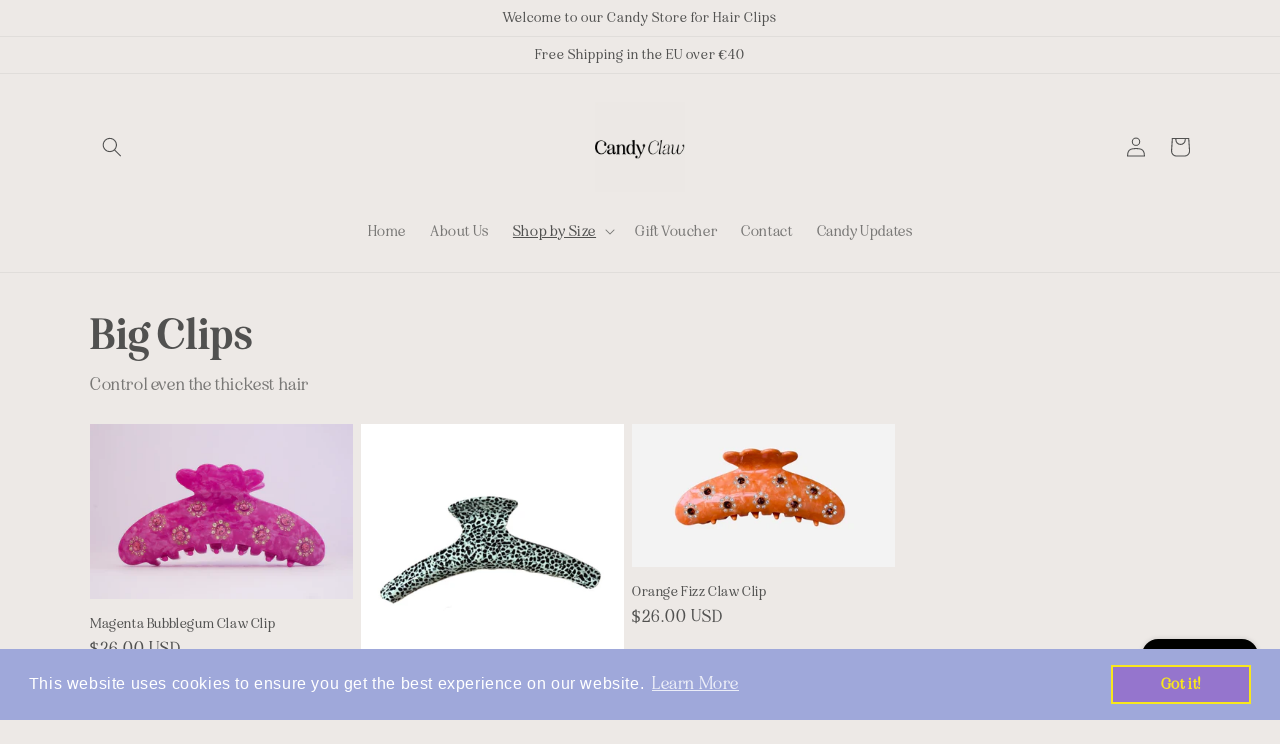

--- FILE ---
content_type: application/javascript
request_url: https://cdn.seersco.com/banners/40924/20629/cb.js?shop=candy-claw-clips-inspired-by-copenhagen.myshopify.com
body_size: 10993
content:
let cx_host = "https://cmp.seersco.com";let cb_host = "https://cdn-auth.seersco.com";let lambda_url = "https://zg7rh0seag.execute-api.eu-central-1.amazonaws.com/save-consent-info";let product_expiry = "2023-07-26 12:39:17";let banner_src = "https://cdn.seersco.com/banners/static/default.js";let language_src = "https://cdn.seersco.com/banners/language";let style_src = "https://cdn.seersco.com/banners/static/default.min.css";let getApiData={"location":null,"dialogue":{"id":15742,"json_structure":null,"web_url":"","cookie_policy_url":null,"policy_design":"raw","do_prior_consent":0,"has_badge":0,"apply_google_consent":0,"apply_facebook_consent":0,"wcag":false,"allow_reject":true,"powered_by":1,"save_consent_logs":true,"child_privacy":0,"child_min_age":13,"allow_iab":0,"cookie_consent":"generalised","is_cookie_banner":1,"is_cookie_policy":0,"is_cookie_declaration_table":0,"is_show_badge":0,"enable_cookie_stats":0,"is_auto_detection":0,"btn_disagree_title":"Disable All","btn_agree_title":"Allow All","btn_read_more_title":"Settings","consent_mode":"explicit","show_once":1,"auto_accept_on_scroll":0,"consent_type":"generalised","preferences_checked":0,"statistics_checked":0,"targeting_checked":0,"agreement_expire":0,"title":"This website uses cookies","body":"We use cookies to personalise content and ads, to provide social media features and to analyse our traffic. We also share information about your use of our site with our social media, advertising and analytics partners who may combine it with other information that you have provided to them or that they have collected from your use of their services. You consent to our cookies if you continue to use our website.","cookies_body":"Cookies are to ensure website user gets best experience. Necessary cookies can be stored in the users devices. We need your permission for non essential cookies. Learn more about how we process personal data in our Privacy Policy?","preference_title":"Preferences","preference_body":"Preference cookies enable a website to remember information that changes the way the website behaves or looks, like your preferred language or the region that you are in.","statistics_title":"Statistics","statistics_body":"Statistic cookies help website owners to understand how visitors interact with websites by collecting and reporting information anonymously.","marketing_title":"Marketing","marketing_body":"Marketing cookies are used to track visitors across websites. The intention is to display ads that are relevant and engaging for the individual user and thereby more valuable for publishers and third-party advertisers.","unclassified_title":"Unclassified","unclassified_body":"Unclassified cookies are cookies that we are in the process of classifying, together with the providers of individual cookies.","template_name":"seers-cx-top","title_color":"#1a1a1a","body_text_color":"#1a1a1a","agree_btn_color":"#3B6EF8","disagree_btn_color":"#3B6EF8","preferences_btn_color":"#FFFFFF","agree_text_color":"#ffffff","disagree_text_color":"#ffffff","preferences_text_color":"#000000","logo_bg_color":"#fbfbfb","banner_bg_color":"#fbfbfb","logo":"seersco-logo.png","logo_status":"seers","user_id":40924,"cb_users_domain_id":20629,"created_at":"2023-06-26T12:39:18.000000Z","updated_at":"2023-06-26T12:54:18.000000Z","default_language":"GB","current_template_name":null,"language_limit":0,"subdomain":0,"auto_blocking":0,"manual_block_vendor":0,"auto_block_vendor":0,"drill_down":0,"email_section":0,"ccpa_toggle_txt":"1","extro_banner":0,"domain_last_scan_at":"2023\/06\/26 12:39:18","logo_link":"https:\/\/seers-application-assets.s3.amazonaws.com\/images\/logo\/seersco-logo.png"},"language":{"id":39937,"name":"English UK","country_code":"GB","is_active":1,"sort_order":0,"title":"We use Cookies","body":"We use cookies to personalize content and ads, to provide social media features and to analyze our traffic. We also share information about your use of our site with our social media, advertising and analytics partners who may combine it with other information that you have provided to them or that they have collected from your use of their services. You consent to our cookies if you continue to use our website.","cookies_body":"Cookies are small text files that can be used by websites to make the experience of the user more efficient. The law states that we can store cookies on your device if they are strictly necessary for the operation of this site. For all other types of cookies, we need your permission. This site uses different types of cookies. Some cookies are placed by third party services that appear on our pages. You can at any time, change or withdraw your consent from the Cookie Declaration on our website. Learn more about who we are, how you can contact us, and how we process personal data in our Privacy Policy?","preference_title":"Preferences","preference_body":"Preference cookies enable a website to remember information that changes the way the website behaves or looks, like your preferred language or the region that you are in.","statistics_title":"Statistics","statistics_body":"Statistic cookies help website owners to understand how visitors interact with websites by collecting and reporting information anonymously.","marketing_title":"Marketing","marketing_body":"Marketing cookies are used to track visitors across websites. The intention is to display ads that are relevant and engaging for the individual user and thereby more valuable for publishers and third-party advertisers.","unclassified_title":"Unclassified","unclassified_body":"Unclassified cookies are cookies that we are in the process of classifying, together with the providers of individual cookies.","btn_agree_title":"Allow All","btn_disagree_title":"Disable All","btn_preference_title":"Preference","link_more":"...","link_less":"less","link_view":"View Cookies","btn_save_my_choices":"Save my choices","btn_back":"Back","link_read_more":"Read more","link_read_less":"Read less","cookies_declaration":"Cookie Declaration","necessory_title":"Necessary","necessory_body":"Necessary cookies help make a website usable by enabling basic functions like page navigation and access to secure areas of the website. The website cannot function properly without these cookies.","cookie_list":"Cookie List","description":"Description","domain":"Domain","duration":"Duration","category":"Category","always_active":"Always Active","cookie_details":"Cookie Details","col_name":"Name","col_provider":"Provider","col_purpose":"Purpose","col_expiry":"Expiry","col_type":"Type","year":"year","years":"years","day":"eguna","days":"days","only":"Olny","http":"HTTP","left":"left","expired":"Expired","do_not_sell":"Do not sell my information","you_can_read_our_cookie_policy_here":"You can read our cookie policy here","about_cookies":"About Cookies","cookie_declaration_powered_by":"cookie declaration powered by","read_cookie":"Read Cookie","policy":"Policy","powered_by":"Powered by","dialogue_id":15742,"created_at":"2023-06-26T12:39:18.000000Z","updated_at":"2023-06-26T12:39:18.000000Z","email_section_title":null},"banner":{"id":17676,"name":"default","position":"seers-cmp-banner-bar","title_text_color":"#000000","body_text_color":"#000000","agree_text_color":"#FFFFFF","disagree_text_color":"#FFFFFF","preferences_text_color":"#000000","agree_btn_color":"#3B6EF8","disagree_btn_color":"#3B6EF8","preferences_btn_color":"#FFFFFF","logo_bg_color":"#FFFFFF","banner_bg_color":"#FFFFFF","font_style":"arial","font_size":"12","button_type":"cbtn_default","layout":null,"is_active":1,"dialogue_id":15742,"created_at":"2023-06-26T12:39:18.000000Z","updated_at":"2023-06-26T12:39:18.000000Z"},"cookies":{"statistics":[],"marketing":[],"necessary":[],"preferences":[],"non_categorize":[]},"eligible":true};var banner_lang=null;
var key_script = document.querySelector('script[data-key][data-name="CookieXray"]');
var key = key_script.getAttribute("data-key").replaceAll('/','');
var pro_expiry = calculateExpiry(product_expiry, true);
let consent_value = true;
let gpcscriptsrc = 'https://cdn.seersco.com/banners/static/gpc.js';



if (!(pro_expiry > 0)) {
    console.log('seers cookie consent plan is expired')
} else {
    var authResponse =  makeAuthRequest(key)
    if (!authResponse) {
        console.log(data.message);
    }


}

async function makeAuthRequest(key) {
    var url = cb_host + '/' + key;
    await fetch(url, {
        method: 'GET',
        cache: 'no-cache', // *default, no-cache, reload, force-cache, only-if-cached
        credentials: 'same-origin', // include, *same-origin, omit
        headers: {
            'Content-Type': 'text/plain',
            "Access-Control-Allow-Headers": "*",
            "Access-Control-Allow-Origin": "*",
            "Access-Control-Allow-Methods": "*",
            "Access-Control-Max-Age": 0
        },
    }).then(response => response.json())
        .then(data => {
            if (data.eligible) {
                if (getApiData.language) {
                    // console.log('in if');
                    var language_obj = getApiData.language;
                } else {
                    console.log('data.language', data.language);
                     loadLanguage(data.language);
                     // loadLanguage('en');
                }
                banner_lang=language_obj;
                var link = document.createElement('link');
                link.rel = 'stylesheet';
                link.href = style_src;
                document.getElementsByTagName('HEAD')[0].appendChild(link);
                var script = document.createElement('script');
                script.type = "text/javascript";
                script.src = banner_src;
                document.getElementsByTagName('HEAD')[0].appendChild(script);
                return true;
            } else {
                console.log(data.message);
                return false;
            }

        })
        .catch(error => {
            console.log('Something went wrong', error);
            return false;
        });

}

async function loadLanguage(language) {

    var script = document.createElement('script');
    script.type = "text/javascript";
    script.src = language_src + '/' + language + '.js';
    // script.src = 'https://cdn.seersco.dev/banners/language' + '/' + language + '.js';
    document.getElementsByTagName('HEAD')[0].appendChild(script);
    return;
}

function calculateExpiry(expiry_date, without_days_string = false) {
    var current_date = new Date();
    expiry_date = new Date(expiry_date.replace('T',' ').replace('Z','').replace(/-/g, "/"));

    // if(current_date > expiry_date)
    //     return 'Expired';

    var diff = (expiry_date.getTime() - current_date.getTime()) / 1000;
    diff /= (60 * 60 * 24);
    var result = 0;
    if (diff >= 365.25) {
        result = Math.abs(Math.round(diff / 365.25));
    } else {
        result = Math.abs(Math.round(diff));
    }
    // return result + ' days left';
    if (without_days_string) {
        return result;
    }
    return result + ' days';
    // return result + ' days life span';
}


--- FILE ---
content_type: text/javascript; charset=utf-8
request_url: https://candyclawclips.com/web-pixels@fcfee988w5aeb613cpc8e4bc33m6693e112/web-pixel-1100120407@22e92c2ad45662f435e4801458fb78cc/sandbox/worker.modern.js
body_size: -810
content:
importScripts('https://candyclawclips.com/cdn/wpm/sfcfee988w5aeb613cpc8e4bc33m6693e112m.js');
globalThis.shopify = self.webPixelsManager.createShopifyExtend('1100120407', 'APP');
importScripts('/web-pixels/strict/app/web-pixel-1100120407@22e92c2ad45662f435e4801458fb78cc.js');
